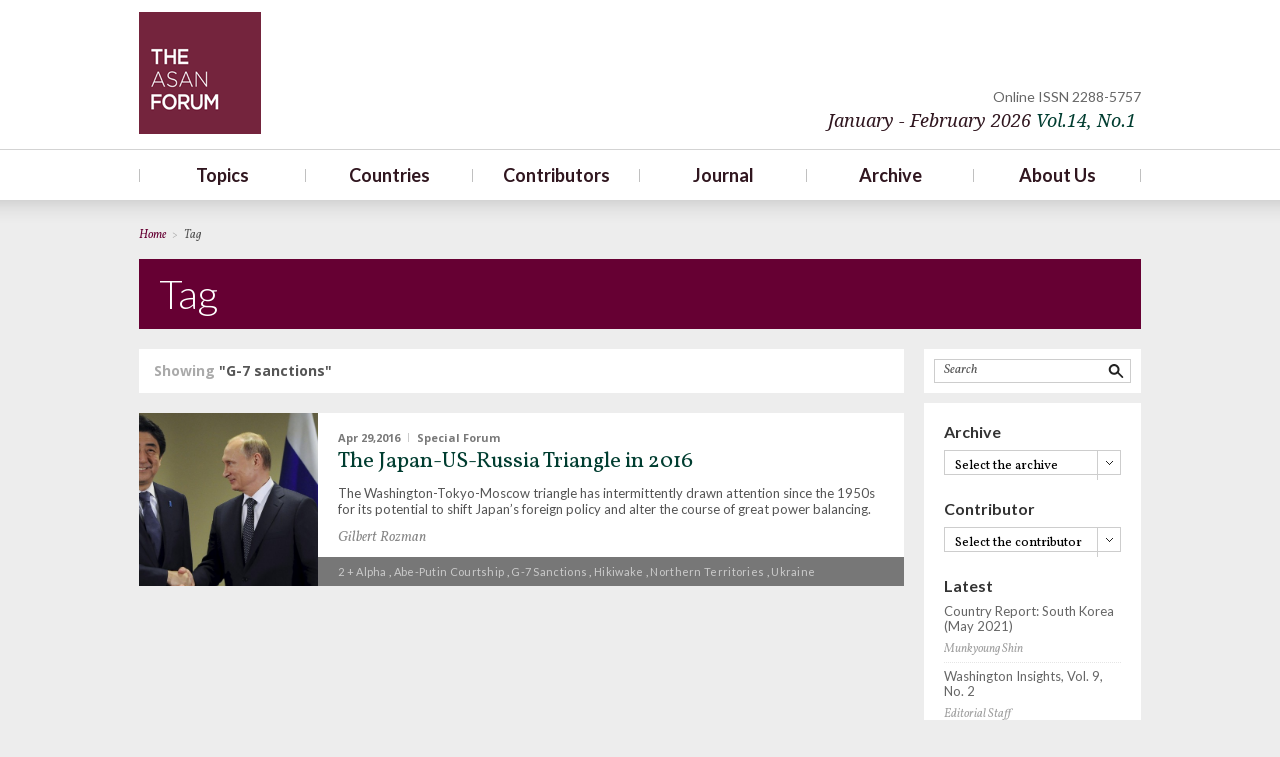

--- FILE ---
content_type: text/html; charset=UTF-8
request_url: http://old.theasanforum.org/tag/g-7-sanctions/
body_size: 51719
content:
<!DOCTYPE html>
<html lang="en-US" xmlns:fb="http://ogp.me/ns/fb#" xmlns:addthis="http://www.addthis.com/help/api-spec" >
<head>
<meta http-equiv="X-UA-Compatible" content="IE=Edge">
<meta charset="UTF-8" />
<meta name="google-site-verification" content="34ZoqE4XqpKNPwbtvzSz9pV_5GYyPE2nsByrQ6Q_aRQ" />
<meta name="naver-site-verification" content="fe5c36607800f1ac269f3b86e6749be8d2e139a5"/>
<meta name="viewport" content="width=device-width, initial-scale=1, maximum-scale=1">
<title>G-7 Sanctions | The Asan Forum</title>
<link rel="profile" href="http://gmpg.org/xfn/11" />
<link rel="pingback" href="http://old.theasanforum.org/xmlrpc.php" />
<link rel="apple-touch-icon" href="/images/apple-touch-icon.png" />
<link rel="shortcut icon" href="http://old.theasanforum.org/wp-content/themes/asan/images/favicon.ico" type="image/x-ico"/>
<!--[if lt IE 9]>
<script src="http://old.theasanforum.org/wp-content/themes/asan/js/html5.js" type="text/javascript"></script>
<![endif]-->
<script src="http://code.jquery.com/jquery-latest.min.js" type="text/javascript"></script>
<script src="http://old.theasanforum.org/wp-content/themes/asan/js/common.js" type="text/javascript"></script>
<link href="http://fonts.googleapis.com/css?family=Lato:300,400,700" rel="stylesheet" type="text/css">
<link href="http://fonts.googleapis.com/css?family=Vollkorn:400italic,400" rel="stylesheet" type="text/css">
<link href="http://fonts.googleapis.com/css?family=Open+Sans:300,400,600" rel="stylesheet" type="text/css">
<link href="http://fonts.googleapis.com/css?family=Droid+Serif:400italic,400" rel="stylesheet" type="text/css">

<!-- All in One SEO Pack 2.2.7.6.2 by Michael Torbert of Semper Fi Web Design[487,511] -->
<meta name="keywords"  content="2 + alpha,abe-putin courtship,g-7 sanctions,hikiwake,northern territories,ukraine" />

<link rel="canonical" href="http://old.theasanforum.org/tag/g-7-sanctions/" />
<!-- /all in one seo pack -->
<link rel="alternate" type="application/rss+xml" title=" &raquo; Feed" href="http://old.theasanforum.org/feed/" />
<link rel="alternate" type="application/rss+xml" title=" &raquo; Comments Feed" href="http://old.theasanforum.org/comments/feed/" />
<link rel="alternate" type="application/rss+xml" title=" &raquo; G-7 sanctions Tag Feed" href="http://old.theasanforum.org/tag/g-7-sanctions/feed/" />
		<script type="text/javascript">
			window._wpemojiSettings = {"baseUrl":"https:\/\/s.w.org\/images\/core\/emoji\/72x72\/","ext":".png","source":{"concatemoji":"http:\/\/old.theasanforum.org\/wp-includes\/js\/wp-emoji-release.min.js?ver=4.4.2"}};
			!function(a,b,c){function d(a){var c,d=b.createElement("canvas"),e=d.getContext&&d.getContext("2d"),f=String.fromCharCode;return e&&e.fillText?(e.textBaseline="top",e.font="600 32px Arial","flag"===a?(e.fillText(f(55356,56806,55356,56826),0,0),d.toDataURL().length>3e3):"diversity"===a?(e.fillText(f(55356,57221),0,0),c=e.getImageData(16,16,1,1).data.toString(),e.fillText(f(55356,57221,55356,57343),0,0),c!==e.getImageData(16,16,1,1).data.toString()):("simple"===a?e.fillText(f(55357,56835),0,0):e.fillText(f(55356,57135),0,0),0!==e.getImageData(16,16,1,1).data[0])):!1}function e(a){var c=b.createElement("script");c.src=a,c.type="text/javascript",b.getElementsByTagName("head")[0].appendChild(c)}var f,g;c.supports={simple:d("simple"),flag:d("flag"),unicode8:d("unicode8"),diversity:d("diversity")},c.DOMReady=!1,c.readyCallback=function(){c.DOMReady=!0},c.supports.simple&&c.supports.flag&&c.supports.unicode8&&c.supports.diversity||(g=function(){c.readyCallback()},b.addEventListener?(b.addEventListener("DOMContentLoaded",g,!1),a.addEventListener("load",g,!1)):(a.attachEvent("onload",g),b.attachEvent("onreadystatechange",function(){"complete"===b.readyState&&c.readyCallback()})),f=c.source||{},f.concatemoji?e(f.concatemoji):f.wpemoji&&f.twemoji&&(e(f.twemoji),e(f.wpemoji)))}(window,document,window._wpemojiSettings);
		</script>
		<style type="text/css">
img.wp-smiley,
img.emoji {
	display: inline !important;
	border: none !important;
	box-shadow: none !important;
	height: 1em !important;
	width: 1em !important;
	margin: 0 .07em !important;
	vertical-align: -0.1em !important;
	background: none !important;
	padding: 0 !important;
}
</style>
<link rel='stylesheet' id='validate-engine-css-css'  href='http://old.theasanforum.org/wp-content/plugins/wysija-newsletters/css/validationEngine.jquery.css?ver=2.5.9' type='text/css' media='all' />
<link rel='stylesheet' id='output-css'  href='http://old.theasanforum.org/wp-content/plugins/addthis/css/output.css?ver=4.4.2' type='text/css' media='all' />
<link rel='stylesheet' id='dashicons-css'  href='http://old.theasanforum.org/wp-includes/css/dashicons.min.css?ver=4.4.2' type='text/css' media='all' />
<link rel='stylesheet' id='post-views-counter-frontend-css'  href='http://old.theasanforum.org/wp-content/plugins/post-views-counter/css/frontend.css?ver=4.4.2' type='text/css' media='all' />
<link rel='stylesheet' id='tp_twitter_plugin_css-css'  href='http://old.theasanforum.org/wp-content/plugins/recent-tweets-widget/tp_twitter_plugin.css?ver=1.0' type='text/css' media='screen' />
<link rel='stylesheet' id='twentytwelve-fonts-css'  href='http://fonts.googleapis.com/css?family=Open+Sans:400italic,700italic,400,700&#038;subset=latin,latin-ext' type='text/css' media='all' />
<link rel='stylesheet' id='twentytwelve-style-css'  href='http://old.theasanforum.org/wp-content/themes/asan/style.css?ver=4.4.2' type='text/css' media='all' />
<!--[if lt IE 9]>
<link rel='stylesheet' id='twentytwelve-ie-css'  href='http://old.theasanforum.org/wp-content/themes/asan/css/ie.css?ver=20121010' type='text/css' media='all' />
<![endif]-->
<link rel='stylesheet' id='lightboxStyle-css'  href='http://old.theasanforum.org/wp-content/plugins/lightbox-plus/css/shadowed/colorbox.css?ver=2.0.2' type='text/css' media='screen' />
<link rel='stylesheet' id='colorbox-css'  href='http://old.theasanforum.org/wp-content/plugins/slideshow-gallery/css/colorbox.css?ver=1.3.19' type='text/css' media='all' />
<script type='text/javascript' src='http://old.theasanforum.org/wp-includes/js/jquery/jquery.js?ver=1.11.3'></script>
<script type='text/javascript' src='http://old.theasanforum.org/wp-includes/js/jquery/jquery-migrate.min.js?ver=1.2.1'></script>
<script type='text/javascript' src='http://old.theasanforum.org/wp-content/plugins/slideshow-gallery/js/gallery.js?ver=1.0'></script>
<script type='text/javascript' src='http://old.theasanforum.org/wp-content/plugins/slideshow-gallery/js/colorbox.js?ver=1.3.19'></script>
<script type='text/javascript' src='http://old.theasanforum.org/wp-content/plugins/google-analyticator/external-tracking.min.js?ver=6.4.9'></script>
<link rel='https://api.w.org/' href='http://old.theasanforum.org/wp-json/' />
<link rel="EditURI" type="application/rsd+xml" title="RSD" href="http://old.theasanforum.org/xmlrpc.php?rsd" />
<link rel="wlwmanifest" type="application/wlwmanifest+xml" href="http://old.theasanforum.org/wp-includes/wlwmanifest.xml" /> 
<meta name="generator" content="WordPress 4.4.2" />
<!-- Google Analytics Tracking by Google Analyticator 6.4.9: http://www.videousermanuals.com/google-analyticator/ -->
<script type="text/javascript">
    var analyticsFileTypes = [''];
    var analyticsSnippet = 'enabled';
    var analyticsEventTracking = 'enabled';
</script>
<script type="text/javascript">
	var _gaq = _gaq || [];
  
	_gaq.push(['_setAccount', 'UA-42562339-1']);
    _gaq.push(['_addDevId', 'i9k95']); // Google Analyticator App ID with Google
	_gaq.push(['_trackPageview']);

	(function() {
		var ga = document.createElement('script'); ga.type = 'text/javascript'; ga.async = true;
		                ga.src = ('https:' == document.location.protocol ? 'https://' : 'http://') + 'stats.g.doubleclick.net/dc.js';
                                var s = document.getElementsByTagName('script')[0]; s.parentNode.insertBefore(ga, s);
	})();
</script>
<!--[if (gt IE 8)|!(IE)]><!-->
<link rel="stylesheet" type="text/css" href="http://old.theasanforum.org/wp-content/themes/asan/style-rwd.css" />
<!--<![endif]-->
<link rel="stylesheet" type="text/css" href="http://old.theasanforum.org/wp-content/themes/asan/style-print.css" media="print" />
</head>
<body class="archive tag tag-g-7-sanctions tag-1308 custom-font-enabled chrome">
<div id="page" class="hfeed site">
	<header id="masthead" class="site-header" role="banner">
		<div class="header_wrap">
			<div class="header_top">
				<hgroup>
					<h1 class="site-title"><a href="http://old.theasanforum.org/" title="" rel="home">TheAsanForum</a></h1>
					<h2 class="site-description"></h2>
				</hgroup>
				<h3 class="header_issue">
				<span>Online ISSN 2288-5757</span>
									<a class="current-issue" data-onclick="javascript:return false;" href="/archives/January-February-2026/">January - February 2026 <span>Vol.14</span><span>, No.1</span></a>
				</h3>
				<div class="clear"></div>
			</div>
			<nav id="site-navigation" class="main-navigation" role="navigation">
				<h3 class="menu-toggle">Menu</h3>
				<a class="assistive-text" href="#content" title="Skip to content">Skip to content</a>
				<div class="menu-main-menu-container"><ul id="menu-main-menu" class="nav-menu"><li id="menu-item-466" class="menu-item menu-item-type-custom menu-item-object-custom menu-item-has-children menu-item-466"><a href="http://old.theasanforum.org/topics/national-security/">Topics</a>
<ul class="sub-menu">
	<li id="menu-item-430" class="menu-item menu-item-type-post_type menu-item-object-page menu-item-430"><a href="http://old.theasanforum.org/topics/national-security/">National Security</a></li>
	<li id="menu-item-514" class="menu-item menu-item-type-post_type menu-item-object-page menu-item-514"><a href="http://old.theasanforum.org/topics/human-security/">Human Security</a></li>
	<li id="menu-item-432" class="menu-item menu-item-type-post_type menu-item-object-page menu-item-432"><a href="http://old.theasanforum.org/topics/regionalism/">Regionalism</a></li>
	<li id="menu-item-433" class="menu-item menu-item-type-post_type menu-item-object-page menu-item-433"><a href="http://old.theasanforum.org/topics/international-relations-theory/">International Relations Theory</a></li>
	<li id="menu-item-437" class="menu-item menu-item-type-post_type menu-item-object-page menu-item-437"><a href="http://old.theasanforum.org/topics/national-identity/">National Identity</a></li>
	<li id="menu-item-1416" class="menu-item menu-item-type-post_type menu-item-object-page menu-item-1416"><a href="http://old.theasanforum.org/topics/economic-relations/">Economic Relations</a></li>
	<li id="menu-item-436" class="menu-item menu-item-type-post_type menu-item-object-page menu-item-436"><a href="http://old.theasanforum.org/topics/others/">Others</a></li>
</ul>
</li>
<li id="menu-item-467" class="menu-item menu-item-type-custom menu-item-object-custom menu-item-has-children menu-item-467"><a href="http://old.theasanforum.org/countries/south-korea/">Countries</a>
<ul class="sub-menu">
	<li id="menu-item-378" class="menu-item menu-item-type-post_type menu-item-object-page menu-item-378"><a href="http://old.theasanforum.org/countries/south-korea/">South Korea</a></li>
	<li id="menu-item-375" class="menu-item menu-item-type-post_type menu-item-object-page menu-item-375"><a href="http://old.theasanforum.org/countries/north-korea/">North Korea</a></li>
	<li id="menu-item-463" class="menu-item menu-item-type-post_type menu-item-object-page menu-item-463"><a href="http://old.theasanforum.org/countries/usa/">USA</a></li>
	<li id="menu-item-373" class="menu-item menu-item-type-post_type menu-item-object-page menu-item-373"><a href="http://old.theasanforum.org/countries/china/">China</a></li>
	<li id="menu-item-374" class="menu-item menu-item-type-post_type menu-item-object-page menu-item-374"><a href="http://old.theasanforum.org/countries/japan/">Japan</a></li>
	<li id="menu-item-377" class="menu-item menu-item-type-post_type menu-item-object-page menu-item-377"><a href="http://old.theasanforum.org/countries/russia/">Russia</a></li>
	<li id="menu-item-376" class="menu-item menu-item-type-post_type menu-item-object-page menu-item-376"><a href="http://old.theasanforum.org/countries/others/">Others</a></li>
</ul>
</li>
<li id="menu-item-112" class="menu-item menu-item-type-post_type menu-item-object-page menu-item-112"><a href="http://old.theasanforum.org/contributors/">Contributors</a></li>
<li id="menu-item-120" class="menu-item menu-item-type-taxonomy menu-item-object-category menu-item-has-children menu-item-120"><a href="http://old.theasanforum.org/category/special-forum/">Journal</a>
<ul class="sub-menu">
	<li id="menu-item-118" class="menu-item menu-item-type-taxonomy menu-item-object-category menu-item-118"><a href="http://old.theasanforum.org/category/special-forum/">Special Forum</a></li>
	<li id="menu-item-115" class="menu-item menu-item-type-taxonomy menu-item-object-category menu-item-115"><a href="http://old.theasanforum.org/category/open-forum/">Open Forum</a></li>
	<li id="menu-item-117" class="menu-item menu-item-type-taxonomy menu-item-object-category menu-item-117"><a href="http://old.theasanforum.org/category/national-commentaries/">National Commentaries</a></li>
	<li id="menu-item-5327" class="menu-item menu-item-type-taxonomy menu-item-object-category menu-item-5327"><a href="http://old.theasanforum.org/category/alternative-scenarios/">Alternative Scenarios</a></li>
	<li id="menu-item-113" class="menu-item menu-item-type-taxonomy menu-item-object-category menu-item-113"><a href="http://old.theasanforum.org/category/country-reports/">Country Reports</a></li>
</ul>
</li>
<li id="menu-item-3680" class="menu-item menu-item-type-custom menu-item-object-custom menu-item-3680"><a href="http://old.theasanforum.org/archives/">Archive</a></li>
<li id="menu-item-107" class="menu-item menu-item-type-post_type menu-item-object-page menu-item-has-children menu-item-107"><a href="http://old.theasanforum.org/about-us/mission-statement/">About Us</a>
<ul class="sub-menu">
	<li id="menu-item-111" class="menu-item menu-item-type-post_type menu-item-object-page menu-item-111"><a href="http://old.theasanforum.org/about-us/mission-statement/">Mission Statement</a></li>
	<li id="menu-item-109" class="menu-item menu-item-type-post_type menu-item-object-page menu-item-109"><a href="http://old.theasanforum.org/about-us/editorial-board/">Editorial Board</a></li>
	<li id="menu-item-110" class="menu-item menu-item-type-post_type menu-item-object-page menu-item-110"><a href="http://old.theasanforum.org/about-us/staff/">Staff</a></li>
	<li id="menu-item-1980" class="menu-item menu-item-type-post_type menu-item-object-page menu-item-1980"><a href="http://old.theasanforum.org/about-us/contact-us/">Contact Us</a></li>
	<li id="menu-item-3302" class="menu-item menu-item-type-post_type menu-item-object-page menu-item-3302"><a href="http://old.theasanforum.org/about-us/newsletter/">Newsletter</a></li>
</ul>
</li>
</ul></div>			</nav><!-- #site-navigation -->

				</div>
</header><!-- #masthead -->
<div id="main" class="wrapper">
		<div class="page_header">
			<div class="breadcrumb">
				<strong>Home</strong>
				<span class="vr">></span>
				<strong class="current">Tag</stronga>
			</div>
			<h2 class="page_tit">Tag</h2>
		</div><!--/.page_header e-->
		<section id="primary" class="site-content">
		
			<div class="top_sec">
				Showing <strong> "G-7 sanctions"</strong>
			</div>
		
			<div id="content" role="main">

						

			
								<!--article **********************************************
					����� ���� ��쿡 article�� class 'no-thumb' �־��ּ���.-->
					<article>
						<!--.post_thumb
						����� ������ 460 * 511-->
												<a class="post_thumb" href="#">
							<img src="http://old.theasanforum.org/wp-content/uploads/2016/04/1604-14-RTX1SY68-460x511.jpg" alt="" />
						</a>
												<div class="right_sec">
							<div class="post_con">
								<div class="post_info">
									<span class="post_date">Apr 29,2016</span>
									<span class="vr"></span>
									<a class="post_cat" href="/category/">Special Forum</a>
								</div>
								<h4 class="post_tit"><a href="http://old.theasanforum.org/the-japan-us-russia-triangle-in-2016/">The Japan-US-Russia Triangle in 2016</a></h4>
								<p class="post_dsc"><a href="http://old.theasanforum.org/the-japan-us-russia-triangle-in-2016/">The Washington-Tokyo-Moscow triangle has intermittently drawn attention since the 1950s for its potential to shift Japan&rsquo;s foreign policy and alter the course of great power balancing. Until the late 1970s, Tokyo&rsquo;s soft stance—a territorial deal in return for an autonomous foreign policy or an energy program boosting the Russian economy—was of prime concern, although it [&hellip;]</a></p>
								<a class="post_author" href="/author?user_id=54">Gilbert Rozman</a>
								
															</div>
							<div class="post_tag">
																		<a href="/tag/2-alpha">2 + alpha</a>
																			, <a href="/tag/abe-putin-courtship">Abe-Putin courtship</a>
																			, <a href="/tag/g-7-sanctions">G-7 sanctions</a>
																			, <a href="/tag/hikiwake">Hikiwake</a>
																			, <a href="/tag/northern-territories">Northern Territories</a>
																			, <a href="/tag/ukraine">Ukraine</a>
																</div>
						</div>
						<div class="clear"></div>
					</article>
								
						            <!-- Pagination
	            ================================================== -->
	            <div class="paging">
	                	            </div> <!-- End pagination -->



			
			

					
				</div><!-- #content -->
			</section><!-- #primary -->



		<!--.aside s-->
		
			<div class="aside col">
			
				<!--.srch_box s-->
				<div class="srch_box">
					<form role="search" method="get" id="searchform" action="http://theasanforum.org/">
						<div>
							<label class="screen-reader-text" for="s">Search for:</label>
							<input type="text" name="s" id="s" value="Search" onFocus='Change(this,0)' onBlur='Change(this,1)' />
							<input type="submit" id="searchsubmit" value="Search" />
							<div class="clear"></div>
						</div>
					</form>
				</div><!--/.srch_box e-->
				
				<!--.custom_box s
				���� : 
				-->

				<div class="custom_box">
				

				<!--#secondary s
				������ ������ �������� ����ڰ� ������ �� �ֵ���
				<div id="secondary" class="widget-area" role="complementary">-->
							<div class="box s_selectbox">
			<h4 class="side_tit">Archive</h4>
			<div class="selectbox">
				<button type="button"><span>Select the archive</span></button>
				<ul>
					<li><a href="/archives/">All</a></li>
								<li><a href="http://old.theasanforum.org/archives/november-december-2020/">November – December, 2020</a></li>
								<li><a href="http://old.theasanforum.org/archives/september-october-2020/">September – October, 2020</a></li>
								<li><a href="http://old.theasanforum.org/archives/july-august-2020/">July – August, 2020</a></li>
								<li><a href="http://old.theasanforum.org/archives/may-june-2020/">May – June, 2020</a></li>
								<li><a href="http://old.theasanforum.org/archives/march-april-2020/">March – April, 2020</a></li>
								<li><a href="http://old.theasanforum.org/archives/10141/">January – February, 2020</a></li>
								<li><a href="http://old.theasanforum.org/archives/november-december-2019/">November – December, 2019</a></li>
								<li><a href="http://old.theasanforum.org/archives/september-october-2019/">September – October, 2019</a></li>
								<li><a href="http://old.theasanforum.org/archives/july-august-2019/">July – August, 2019</a></li>
								<li><a href="http://old.theasanforum.org/archives/may-june-2019/">May – June, 2019</a></li>
								<li><a href="http://old.theasanforum.org/archives/march-april-2019/">March – April, 2019</a></li>
								<li><a href="http://old.theasanforum.org/archives/january-february-2019/">January – February, 2019</a></li>
								<li><a href="http://old.theasanforum.org/archives/november-december-2018/">November – December, 2018</a></li>
								<li><a href="http://old.theasanforum.org/archives/september-october-2018/">September – October, 2018</a></li>
								<li><a href="http://old.theasanforum.org/archives/july-august-2018/">July – August, 2018</a></li>
								<li><a href="http://old.theasanforum.org/archives/may-june-2018/">May &#8211; June, 2018</a></li>
								<li><a href="http://old.theasanforum.org/archives/march-april-2018/">March &#8211; April, 2018</a></li>
								<li><a href="http://old.theasanforum.org/archives/january-february-2018/">January – February, 2018</a></li>
								<li><a href="http://old.theasanforum.org/archives/november-december-2017/">November – December, 2017</a></li>
								<li><a href="http://old.theasanforum.org/archives/september-october-2017/">September – October, 2017</a></li>
								<li><a href="http://old.theasanforum.org/archives/july-august-2017/">July – August, 2017</a></li>
								<li><a href="http://old.theasanforum.org/archives/may-june-2017/">May &#8211; June, 2017</a></li>
								<li><a href="http://old.theasanforum.org/archives/march-april-2017/">March &#8211; April, 2017</a></li>
								<li><a href="http://old.theasanforum.org/archives/january-february-2017/">January – February, 2017</a></li>
								<li><a href="http://old.theasanforum.org/archives/november-december-2016/">November &#8211; December, 2016</a></li>
								<li><a href="http://old.theasanforum.org/archives/september-october-2016/">September – October, 2016</a></li>
								<li><a href="http://old.theasanforum.org/archives/july-august-2016/">July – August, 2016</a></li>
								<li><a href="http://old.theasanforum.org/archives/may-june-2016/">May &#8211; June, 2016</a></li>
								<li><a href="http://old.theasanforum.org/archives/march-april-2016/">March-April, 2016</a></li>
								<li><a href="http://old.theasanforum.org/archives/january-february-2016/">January &#8211; February, 2016</a></li>
								<li><a href="http://old.theasanforum.org/archives/november-december-2015/">November &#8211; December, 2015</a></li>
								<li><a href="http://old.theasanforum.org/archives/september-october-2015-2/">September &#8211; October, 2015</a></li>
								<li><a href="http://old.theasanforum.org/archives/july-august-2015/">July &#8211; August, 2015</a></li>
								<li><a href="http://old.theasanforum.org/archives/may-june-2015/">May &#8211; June, 2015</a></li>
								<li><a href="http://old.theasanforum.org/archives/march-april-2015/">March &#8211; April, 2015</a></li>
								<li><a href="http://old.theasanforum.org/archives/january-february-2015/">January &#8211; February, 2015</a></li>
								<li><a href="http://old.theasanforum.org/archives/november-december-2014/">November &#8211; December, 2014</a></li>
								<li><a href="http://old.theasanforum.org/archives/september-october-2014/">September &#8211; October, 2014</a></li>
								<li><a href="http://old.theasanforum.org/archives/july-august-2014/">July &#8211; August, 2014</a></li>
								<li><a href="http://old.theasanforum.org/archives/may-june-2014/">May – June, 2014</a></li>
								<li><a href="http://old.theasanforum.org/archives/march-april-2014/">March &#8211; April, 2014</a></li>
								<li><a href="http://old.theasanforum.org/archives/january-february-2014-vol-2-no-1/">January &#8211; February, 2014</a></li>
								<li><a href="http://old.theasanforum.org/archives/november-december-2013/">November &#8211; December, 2013</a></li>
								<li><a href="http://old.theasanforum.org/archives/september-october-2013/">September-October, 2013</a></li>
								<li><a href="http://old.theasanforum.org/archives/jul-aug-2013/">July-August, 2013</a></li>
				
				</ul>
			</div>
		</div><!--/.box_s-archive e-->
		<!--Contributor-->
		<div class="box s_selectbox">
			<h4 class="side_tit">Contributor</h4>
			<div class="selectbox" style="z-index:9">
				<button type="button"><span>Select the contributor</span></button>
				<ul style="">
					<li><a href="/author/?user_id=9192281">Adam P. Liff</a></li>
					<li><a href="/author/?user_id=166">Admiral Dennis Blair</a></li>
					<li><a href="/author/?user_id=9192376">Akimoto Satohiro</a></li>
					<li><a href="/author/?user_id=185">Alexander Gabuev</a></li>
					<li><a href="/author/?user_id=194">Alexander Korolev</a></li>
					<li><a href="/author/?user_id=73">Alexander Lukin</a></li>
					<li><a href="/author/?user_id=214">Alexandre Y. Mansourov</a></li>
					<li><a href="/author/?user_id=9192265">Alexis Dudden</a></li>
					<li><a href="/author/?user_id=9192334">Alice Ekman</a></li>
					<li><a href="/author/?user_id=232">Alison Kaufman</a></li>
					<li><a href="/author/?user_id=9192419">Amanda Trea Phua</a></li>
					<li><a href="/author/?user_id=206">Amitav Acharya</a></li>
					<li><a href="/author/?user_id=119">Amy King</a></li>
					<li><a href="/author/?user_id=122">Andrew Erickson</a></li>
					<li><a href="/author/?user_id=89">Andrew Kuchins</a></li>
					<li><a href="/author/?user_id=191">Andrew O’Neil</a></li>
					<li><a href="/author/?user_id=9192305">Anna Kireeva</a></li>
					<li><a href="/author/?user_id=9192353">Anne-Marie Brady</a></li>
					<li><a href="/author/?user_id=9192375">Annie Kowalewski</a></li>
					<li><a href="/author/?user_id=9192192">Artyom Lukin</a></li>
					<li><a href="/author/?user_id=9192329">Asano Ryo*</a></li>
					<li><a href="/author/?user_id=120">Audrye Wong</a></li>
					<li><a href="/author/?user_id=9192368">Aurel Croissant</a></li>
					<li><a href="/author/?user_id=9192347">Austin Long</a></li>
					<li><a href="/author/?user_id=9192302">Balbina Y. Hwang</a></li>
					<li><a href="/author/?user_id=9192425">Benjamin Herscovitch</a></li>
					<li><a href="/author/?user_id=9192387">Benjamin L. Self</a></li>
					<li><a href="/author/?user_id=79">Bong Youngshik*</a></li>
					<li><a href="/author/?user_id=177">Brad Glosserman</a></li>
					<li><a href="/author/?user_id=9192255">Brantly Womack</a></li>
					<li><a href="/author/?user_id=9192205">Brendon Taylor</a></li>
					<li><a href="/author/?user_id=9192256">Brian G. Carlson</a></li>
					<li><a href="/author/?user_id=9192400">Brian Kim</a></li>
					<li><a href="/author/?user_id=213">Bruce Klingner</a></li>
					<li><a href="/author/?user_id=229">Catherine Jones</a></li>
					<li><a href="/author/?user_id=95">Céline Pajon</a></li>
					<li><a href="/author/?user_id=9192352">Charles Burton</a></li>
					<li><a href="/author/?user_id=72">Cheng Xiaohe*</a></li>
					<li><a href="/author/?user_id=9192381">Chiew-Ping Hoo</a></li>
					<li><a href="/author/?user_id=14">Choi Kang*</a></li>
					<li><a href="/author/?user_id=199">Choi YJ*</a></li>
					<li><a href="/author/?user_id=9192306">Chris Miller</a></li>
					<li><a href="/author/?user_id=9192299">Christopher Clary</a></li>
					<li><a href="/author/?user_id=163">Christopher R. Hughes</a></li>
					<li><a href="/author/?user_id=9192262">CHU Shulong</a></li>
					<li><a href="/author/?user_id=75">Chun Chaesung*</a></li>
					<li><a href="/author/?user_id=114">Chun Yungwoo*</a></li>
					<li><a href="/author/?user_id=150">Chung Jae Ho*</a></li>
					<li><a href="/author/?user_id=9192360">Claude Barfield</a></li>
					<li><a href="/author/?user_id=9192394">Constantino Xavier</a></li>
					<li><a href="/author/?user_id=9192331">D.V. Suslov</a></li>
					<li><a href="/author/?user_id=9192420">Dana Rice</a></li>
					<li><a href="/author/?user_id=9192339">Daniel Kliman</a></li>
					<li><a href="/author/?user_id=94">Daniel Twining</a></li>
					<li><a href="/author/?user_id=9192272">Danielle F. S. Cohen (assisted by Dong Jiaxin)</a></li>
					<li><a href="/author/?user_id=9192357">Darcie Draudt</a></li>
					<li><a href="/author/?user_id=9192286">Darren J. Lim</a></li>
					<li><a href="/author/?user_id=221">David Arase</a></li>
					<li><a href="/author/?user_id=112">David Asher</a></li>
					<li><a href="/author/?user_id=133">David Shambaugh</a></li>
					<li><a href="/author/?user_id=218">David Steinberg</a></li>
					<li><a href="/author/?user_id=9192396">David Zweig</a></li>
					<li><a href="/author/?user_id=105">Deepa M. Ollapally</a></li>
					<li><a href="/author/?user_id=9192328">Dmitri Trenin</a></li>
					<li><a href="/author/?user_id=9192263">Dmitry Streltsov</a></li>
					<li><a href="/author/?user_id=9192196">Do Thanh Hai*</a></li>
					<li><a href="/author/?user_id=9192273">Donald K. Emmerson</a></li>
					<li><a href="/author/?user_id=9192423">Dong Xiangrong</a></li>
					<li><a href="/author/?user_id=62">Editorial Staff</a></li>
					<li><a href="/author/?user_id=9192322">Emily de la Bruyere</a></li>
					<li><a href="/author/?user_id=9192348">Eric Heginbotham</a></li>
					<li><a href="/author/?user_id=76">Eric Li</a></li>
					<li><a href="/author/?user_id=9192372">Erik Mobrand</a></li>
					<li><a href="/author/?user_id=9192269">Eun A Jo</a></li>
					<li><a href="/author/?user_id=65">Evelyn Goh</a></li>
					<li><a href="/author/?user_id=233">Ezra Vogel</a></li>
					<li><a href="/author/?user_id=156">Felix K. Chang</a></li>
					<li><a href="/author/?user_id=9192416">Feng Shaolei</a></li>
					<li><a href="/author/?user_id=145">Feng Yujun*</a></li>
					<li><a href="/author/?user_id=155">François Godement</a></li>
					<li><a href="/author/?user_id=9192274">Frank Jannuzi</a></li>
					<li><a href="/author/?user_id=121">Fujiwara Kiichi*</a></li>
					<li><a href="/author/?user_id=113">Gary Samore</a></li>
					<li><a href="/author/?user_id=9192284">Gaye Christoffersen</a></li>
					<li><a href="/author/?user_id=9192301">General (Ret.) Walter L. Sharp</a></li>
					<li><a href="/author/?user_id=9192379">Georgy Toloraya</a></li>
					<li><a href="/author/?user_id=54">Gilbert Rozman</a></li>
					<li><a href="/author/?user_id=178">Glen S. Fukushima</a></li>
					<li><a href="/author/?user_id=9192239">Go Myong-hyun*</a></li>
					<li><a href="/author/?user_id=192">Gregory Shtraks</a></li>
					<li><a href="/author/?user_id=9192303">Guan Guihai</a></li>
					<li><a href="/author/?user_id=17">Hahm Chaibong*</a></li>
					<li><a href="/author/?user_id=9192378">Hakamada Shigeki</a></li>
					<li><a href="/author/?user_id=142">Han Minjeong*</a></li>
					<li><a href="/author/?user_id=140">Han Sukhee*</a></li>
					<li><a href="/author/?user_id=97">Han Sung-Joo*</a></li>
					<li><a href="/author/?user_id=9192275">Hanns W. Maull</a></li>
					<li><a href="/author/?user_id=9192397">Harry Harding</a></li>
					<li><a href="/author/?user_id=172">Hasan H. Karrar</a></li>
					<li><a href="/author/?user_id=198">Hong Kyudok*</a></li>
					<li><a href="/author/?user_id=9192411">Hong Sang Hwa</a></li>
					<li><a href="/author/?user_id=9192311">Hong Yi Kyung</a></li>
					<li><a href="/author/?user_id=147">Hosoya Yuichi*</a></li>
					<li><a href="/author/?user_id=93">Huang Jing*</a></li>
					<li><a href="/author/?user_id=9192361">Huong Le Thu</a></li>
					<li><a href="/author/?user_id=88">Hyodo Shinji*</a></li>
					<li><a href="/author/?user_id=167">Hyun Daesong*</a></li>
					<li><a href="/author/?user_id=9192377">Ian Hall</a></li>
					<li><a href="/author/?user_id=210">Ian Storey</a></li>
					<li><a href="/author/?user_id=9192289">Ithrana Lawrence</a></li>
					<li><a href="/author/?user_id=9192224">Ivan Zuenko</a></li>
					<li><a href="/author/?user_id=110">J. Berkshire Miller</a></li>
					<li><a href="/author/?user_id=85">Jacques deLisle</a></li>
					<li><a href="/author/?user_id=9192403">Jagannath Panda</a></li>
					<li><a href="/author/?user_id=9192252">James Clay Moltz</a></li>
					<li><a href="/author/?user_id=9192300">James D.J. Brown</a></li>
					<li><a href="/author/?user_id=179">James Przystup</a></li>
					<li><a href="/author/?user_id=9192245">James Walsh</a></li>
					<li><a href="/author/?user_id=9192380">Jeff Schubert</a></li>
					<li><a href="/author/?user_id=143">Jeffrey Mankoff</a></li>
					<li><a href="/author/?user_id=9192211">Jeffrey Reeves</a></li>
					<li><a href="/author/?user_id=9192343">Jennifer Lind</a></li>
					<li><a href="/author/?user_id=9192409">Jiang Tianjiao</a></li>
					<li><a href="/author/?user_id=9192260">Jin Linbo</a></li>
					<li><a href="/author/?user_id=9192399">Jina Kim</a></li>
					<li><a href="/author/?user_id=134">Jochen Prantl</a></li>
					<li><a href="/author/?user_id=202">Joel Wuthnow</a></li>
					<li><a href="/author/?user_id=137">John Fitzgerald</a></li>
					<li><a href="/author/?user_id=9192356">John Garnaut</a></li>
					<li><a href="/author/?user_id=153">John L. Thornton</a></li>
					<li><a href="/author/?user_id=9192250">John Nilsson-Wright</a></li>
					<li><a href="/author/?user_id=170">John W. Garver</a></li>
					<li><a href="/author/?user_id=152">Jonathan D. Pollack</a></li>
					<li><a href="/author/?user_id=9192383">Jonathan T. Chow</a></li>
					<li><a href="/author/?user_id=9192333">Joon-hyung Kim</a></li>
					<li><a href="/author/?user_id=9192314">Joshua P. Meltzer</a></li>
					<li><a href="/author/?user_id=9192405">Jude Blanchette</a></li>
					<li><a href="/author/?user_id=228">June Park</a></li>
					<li><a href="/author/?user_id=9192290">June Teufel Dreyer</a></li>
					<li><a href="/author/?user_id=9192207">Jürgen Haacke</a></li>
					<li><a href="/author/?user_id=9192366">Kathryn Botto</a></li>
					<li><a href="/author/?user_id=9192398">Katie Stallard-Blanchette</a></li>
					<li><a href="/author/?user_id=9192391">Kawashima Shin*</a></li>
					<li><a href="/author/?user_id=16">Kazuhiko Togo</a></li>
					<li><a href="/author/?user_id=9192413">Kendall-Taylor Andrea</a></li>
					<li><a href="/author/?user_id=9192236">Kerry Brown</a></li>
					<li><a href="/author/?user_id=9192382">Ketian Zhang</a></li>
					<li><a href="/author/?user_id=96">Kim Hankwon*</a></li>
					<li><a href="/author/?user_id=9192325">Kim Jaechun*</a></li>
					<li><a href="/author/?user_id=99">Kim Jiyoon*</a></li>
					<li><a href="/author/?user_id=87">Kim Jiyoung*</a></li>
					<li><a href="/author/?user_id=9192365">Kim Kimberly</a></li>
					<li><a href="/author/?user_id=9192410">Kim Seonkyung</a></li>
					<li><a href="/author/?user_id=9192363">Kim Sung-han*</a></li>
					<li><a href="/author/?user_id=184">Kim Taehwan*</a></li>
					<li><a href="/author/?user_id=151">Kimura Kan*</a></li>
					<li><a href="/author/?user_id=9192264">Kirk W. Larsen</a></li>
					<li><a href="/author/?user_id=9192318">Koizumi Yu</a></li>
					<li><a href="/author/?user_id=63">Koo Bon-hak*</a></li>
					<li><a href="/author/?user_id=9192412">Kristine Lee</a></li>
					<li><a href="/author/?user_id=159">Kuik Cheng-Chwee*</a></li>
					<li><a href="/author/?user_id=9192395">Kurata Toru*</a></li>
					<li><a href="/author/?user_id=224">Kuroyanagi Yoneji*</a></li>
					<li><a href="/author/?user_id=196">Larry A. Niksch</a></li>
					<li><a href="/author/?user_id=9192355">Laura Rosenberger</a></li>
					<li><a href="/author/?user_id=74">Lee Chung Min*</a></li>
					<li><a href="/author/?user_id=9192346">Lee Jang-wook*</a></li>
					<li><a href="/author/?user_id=9192324">Lee Myon-woo</a></li>
					<li><a href="/author/?user_id=171">Lee Sang-Hyun*</a></li>
					<li><a href="/author/?user_id=9192316">Lee Seong-hyon</a></li>
					<li><a href="/author/?user_id=236">Lee Shin-wha*</a></li>
					<li><a href="/author/?user_id=103">Leif-Eric Easley</a></li>
					<li><a href="/author/?user_id=90">Li Jingjie*</a></li>
					<li><a href="/author/?user_id=128">Li Xiaoyue*</a></li>
					<li><a href="/author/?user_id=106">Linda Jakobson</a></li>
					<li><a href="/author/?user_id=160">Liow Joseph Chinyong*</a></li>
					<li><a href="/author/?user_id=9192340">Lisa Collins</a></li>
					<li><a href="/author/?user_id=9192367">Louis Goodman</a></li>
					<li><a href="/author/?user_id=9192364">Lowell Dittmer</a></li>
					<li><a href="/author/?user_id=27">M.J. Chung</a></li>
					<li><a href="/author/?user_id=222">Malcolm Cook</a></li>
					<li><a href="/author/?user_id=235">Manish Tewari</a></li>
					<li><a href="/author/?user_id=9192338">Manpreet S. Anand</a></li>
					<li><a href="/author/?user_id=9192393">Marcin Kaczmarski</a></li>
					<li><a href="/author/?user_id=135">Maria Repnikova</a></li>
					<li><a href="/author/?user_id=161">Mark Manyin</a></li>
					<li><a href="/author/?user_id=193">Mark Minton</a></li>
					<li><a href="/author/?user_id=9192307">Mark Tokola</a></li>
					<li><a href="/author/?user_id=165">Marlen Belgibayev</a></li>
					<li><a href="/author/?user_id=104">Marlene Laruelle</a></li>
					<li><a href="/author/?user_id=9192202">Matsuda Takuya*</a></li>
					<li><a href="/author/?user_id=9192388">Mendee Jargalsaikhan</a></li>
					<li><a href="/author/?user_id=9192195">Michael Auslin</a></li>
					<li><a href="/author/?user_id=190">Michael Clarke</a></li>
					<li><a href="/author/?user_id=56">Michael J. Green</a></li>
					<li><a href="/author/?user_id=9192295">Michael J. Mazarr</a></li>
					<li><a href="/author/?user_id=9192406">Michael Kugelman</a></li>
					<li><a href="/author/?user_id=9192235">Michael Reiterer</a></li>
					<li><a href="/author/?user_id=21">Michishita Narushige*</a></li>
					<li><a href="/author/?user_id=9192238">Michito Tsuruoka</a></li>
					<li><a href="/author/?user_id=9192285">Mikhail Alexseev</a></li>
					<li><a href="/author/?user_id=164">Min Ye</a></li>
					<li><a href="/author/?user_id=136">Ming Wan</a></li>
					<li><a href="/author/?user_id=9192308">Minxin Pei</a></li>
					<li><a href="/author/?user_id=9192370">Miyagi Taizo</a></li>
					<li><a href="/author/?user_id=9192429">Munkyoung Shin</a></li>
					<li><a href="/author/?user_id=173">Muthiah Alagappa</a></li>
					<li><a href="/author/?user_id=9192312">Nadège Rolland</a></li>
					<li><a href="/author/?user_id=9192220">Nagao Satoru*</a></li>
					<li><a href="/author/?user_id=168">Nakanishi Hiroshi*</a></li>
					<li><a href="/author/?user_id=176">Nakano Koichi*</a></li>
					<li><a href="/author/?user_id=9192276">Natalie Sambhi</a></li>
					<li><a href="/author/?user_id=9192271">Nele Noesselt</a></li>
					<li><a href="/author/?user_id=9192288">Ngo Di Lan</a></li>
					<li><a href="/author/?user_id=9192341">Oh Joon*</a></li>
					<li><a href="/author/?user_id=9192208">Olga Puzanova</a></li>
					<li><a href="/author/?user_id=9192427">Olivia Cheung</a></li>
					<li><a href="/author/?user_id=9192323">Omae Hitoshi*</a></li>
					<li><a href="/author/?user_id=9192330">P.A. Minakir</a></li>
					<li><a href="/author/?user_id=108">Park Cheol Hee*</a></li>
					<li><a href="/author/?user_id=9192358">Patricia M. Kim</a></li>
					<li><a href="/author/?user_id=9192350">Paul Heer</a></li>
					<li><a href="/author/?user_id=139">Paul Schwartz</a></li>
					<li><a href="/author/?user_id=9192354">Peter Mattis</a></li>
					<li><a href="/author/?user_id=57">Peter van der Hoest</a></li>
					<li><a href="/author/?user_id=9192278">Peter van der Hoest</a></li>
					<li><a href="/author/?user_id=9192268">Prashanth Parameswaran</a></li>
					<li><a href="/author/?user_id=9192386">Ra Mason</a></li>
					<li><a href="/author/?user_id=9192414">Rachel Minyoung Lee</a></li>
					<li><a href="/author/?user_id=162">Rahul Mishra</a></li>
					<li><a href="/author/?user_id=9192385">Ralf Emmers</a></li>
					<li><a href="/author/?user_id=197">Randall Schriver</a></li>
					<li><a href="/author/?user_id=69">Ren Xiao*</a></li>
					<li><a href="/author/?user_id=23">Rex Li</a></li>
					<li><a href="/author/?user_id=9192349">Richard Samuels</a></li>
					<li><a href="/author/?user_id=78">Richard Weitz</a></li>
					<li><a href="/author/?user_id=9192209">Ristian Atriandi Supriyanto</a></li>
					<li><a href="/author/?user_id=80">Robert J. Einhorn</a></li>
					<li><a href="/author/?user_id=9192342">Robert Kelly</a></li>
					<li><a href="/author/?user_id=68">Robert L. Gallucci</a></li>
					<li><a href="/author/?user_id=109">Robert Sutter</a></li>
					<li><a href="/author/?user_id=208">Rory Medcalf</a></li>
					<li><a href="/author/?user_id=9192335">Ryan Hass</a></li>
					<li><a href="/author/?user_id=9192417">Sanghwa Hong</a></li>
					<li><a href="/author/?user_id=209">Satu Limaye</a></li>
					<li><a href="/author/?user_id=212">Scott Bentley</a></li>
					<li><a href="/author/?user_id=9192292">Scott Snyder</a></li>
					<li><a href="/author/?user_id=22">Scott W. Harold</a></li>
					<li><a href="/author/?user_id=9192422">Sean R. Roberts</a></li>
					<li><a href="/author/?user_id=9192291">Sebastien Peyrouse</a></li>
					<li><a href="/author/?user_id=138">See-Won Byun</a></li>
					<li><a href="/author/?user_id=9192345">Seol In-hyo*</a></li>
					<li><a href="/author/?user_id=91">Sergey Radchenko</a></li>
					<li><a href="/author/?user_id=9192277">Serghei Golunov</a></li>
					<li><a href="/author/?user_id=9192428">Seyoon Jung</a></li>
					<li><a href="/author/?user_id=201">Sharon Yoon</a></li>
					<li><a href="/author/?user_id=77">Sheila A. Smith</a></li>
					<li><a href="/author/?user_id=9192392">Shelley Rigger</a></li>
					<li><a href="/author/?user_id=9192326">Shihoko Goto</a></li>
					<li><a href="/author/?user_id=9192282">Shin Beomchul*</a></li>
					<li><a href="/author/?user_id=157">Shin Bong-kil*</a></li>
					<li><a href="/author/?user_id=98">Shin Gi-Wook*</a></li>
					<li><a href="/author/?user_id=9192418">Shruti Pandalai</a></li>
					<li><a href="/author/?user_id=86">Soeya Yoshihide*</a></li>
					<li><a href="/author/?user_id=9192384">Sophie Lemiere</a></li>
					<li><a href="/author/?user_id=55">Stephen Blank</a></li>
					<li><a href="/author/?user_id=41">Stephen D. Krasner</a></li>
					<li><a href="/author/?user_id=9192415">Stephen Nagy</a></li>
					<li><a href="/author/?user_id=9192426">Steve Tsang</a></li>
					<li><a href="/author/?user_id=175">Steven Denney</a></li>
					<li><a href="/author/?user_id=9192344">Sue Mi Terry</a></li>
					<li><a href="/author/?user_id=9192283">Suisheng Zhao</a></li>
					<li><a href="/author/?user_id=9192404">Sungil Kwak</a></li>
					<li><a href="/author/?user_id=174">Swaran Singh</a></li>
					<li><a href="/author/?user_id=9192421">Swati Chawla</a></li>
					<li><a href="/author/?user_id=237">Syaru Shirley Lin</a></li>
					<li><a href="/author/?user_id=9192371">Tadashi Anno</a></li>
					<li><a href="/author/?user_id=220">Takahara Akio*</a></li>
					<li><a href="/author/?user_id=183">Takenaka Chiharu*</a></li>
					<li><a href="/author/?user_id=9192227">Tanaka Akihiko*</a></li>
					<li><a href="/author/?user_id=207">Tanaka Hitoshi*</a></li>
					<li><a href="/author/?user_id=9192402">Tanvi Madan</a></li>
					<li><a href="/author/?user_id=180">Tatsumi Yuki*</a></li>
					<li><a href="/author/?user_id=186">Teng Jianqun*</a></li>
					<li><a href="/author/?user_id=182">Terada Takashi*</a></li>
					<li><a href="/author/?user_id=200">Terence Roehrig</a></li>
					<li><a href="/author/?user_id=227">Tessa Morris-Suzuki</a></li>
					<li><a href="/author/?user_id=9192237">Theresa Fallon</a></li>
					<li><a href="/author/?user_id=9192359">Thomas F. Lynch III</a></li>
					<li><a href="/author/?user_id=132">Thomas Hubbard</a></li>
					<li><a href="/author/?user_id=9192369">Timur Dadabaev</a></li>
					<li><a href="/author/?user_id=9192225">Titli Basu</a></li>
					<li><a href="/author/?user_id=9192313">Tom Miller</a></li>
					<li><a href="/author/?user_id=144">Valerie Niquet</a></li>
					<li><a href="/author/?user_id=187">Van Jackson</a></li>
					<li><a href="/author/?user_id=9192362">Vasily Kashin</a></li>
					<li><a href="/author/?user_id=9192390">Vincent Wei-cheng Wang</a></li>
					<li><a href="/author/?user_id=9192226">Vitaly Kozyrev</a></li>
					<li><a href="/author/?user_id=9192287">Vu Truong-Minh*</a></li>
					<li><a href="/author/?user_id=125">Wang Dong*</a></li>
					<li><a href="/author/?user_id=28">Wang Jisi*</a></li>
					<li><a href="/author/?user_id=116">Wang Yizhou*</a></li>
					<li><a href="/author/?user_id=169">William A. Callahan</a></li>
					<li><a href="/author/?user_id=9192351">William B. Brown</a></li>
					<li><a href="/author/?user_id=70">William H. Overholt</a></li>
					<li><a href="/author/?user_id=107">William W. Grimes</a></li>
					<li><a href="/author/?user_id=188">Woo Jung-Yeop*</a></li>
					<li><a href="/author/?user_id=9192203">Yamaguchi Noboru*</a></li>
					<li><a href="/author/?user_id=9192373">Yinan He</a></li>
					<li><a href="/author/?user_id=9192304">Yoko Hirose</a></li>
					<li><a href="/author/?user_id=9192401">Yumi Ko</a></li>
					<li><a href="/author/?user_id=9192389">Yun Sun</a></li>
					<li><a href="/author/?user_id=238">Yusuke Ishihara</a></li>
					<li><a href="/author/?user_id=9192374">Zack Cooper</a></li>
					<li><a href="/author/?user_id=9192424">Zhang Jiawei</a></li>
					<li><a href="/author/?user_id=127">Zhang Xiaotong*</a></li>
					<li><a href="/author/?user_id=92">Zhao Huasheng*</a></li>
					<li><a href="/author/?user_id=146">Zheng Wang*</a></li>
					<li><a href="/author/?user_id=25">Zhu Feng*</a></li>
				</ul>
			</div>
		</div><!--/.box_s-contrbt e-->
				<!--Latest-->
		<div class="box li_side">
			<h4 class="side_tit">Latest</h4>
			<ul>
								<li>
					<h5 class="post_tit"><a href="http://old.theasanforum.org/country-report-south-korea-may-2021/">Country Report: South Korea (May 2021)</a></h5>
					<a class="post_author" href="/author?user_id=9192429">Munkyoung Shin</a>
					<div class="clear"></div>
				</li>
								<li>
					<h5 class="post_tit"><a href="http://old.theasanforum.org/washington-insights-vol-9-no-2/">Washington Insights, Vol. 9, No. 2</a></h5>
					<a class="post_author" href="/author?user_id=62">Editorial Staff</a>
					<div class="clear"></div>
				</li>
								<li>
					<h5 class="post_tit"><a href="http://old.theasanforum.org/country-report-japan-april-2021/">Country Report: Japan (April 2021)</a></h5>
					<a class="post_author" href="/author?user_id=62">Editorial Staff</a>
					<div class="clear"></div>
				</li>
							</ul>
		</div><!--.li_side e-->
				</div>
		<div id="secondary" class="widget-area" role="complementary">
			<aside id="tag_cloud-2" class="widget widget_tag_cloud">
		<h3 class="widget-title">Tags</h3>
		<div class="tagcloud">
			<a href="http://old.theasanforum.org/tag/covid-19/" title="COVID-19 Tag" class="tag-link-2171">COVID-19</a><a href="http://old.theasanforum.org/tag/ukraine-civilization/" title="Ukraine civilization Tag" class="tag-link-914">Ukraine civilization</a><a href="http://old.theasanforum.org/tag/new-southbound-policy/" title="New Southbound Policy Tag" class="tag-link-2180">New Southbound Policy</a><a href="http://old.theasanforum.org/tag/new-model-of-great-power-relations/" title="New Model of Great Power Relations Tag" class="tag-link-143">New Model of Great Power Relations</a><a href="http://old.theasanforum.org/tag/market-economy-status/" title="Market Economy Status Tag" class="tag-link-1434">Market Economy Status</a>		</div>
	</aside>
					</div><!--/#secondary e-->
			</div><!--/.aside e-->
	</div><!-- #main .wrapper -->
	<footer id="colophon" role="contentinfo">
		<div class="site-info">
			<div class="left_sec">
				<div class="footer_nav">
					<a class="color_wine" href="http://www.asaninst.org/eng" target="_blank" title="New Window">the asan institute for policy studies</a>
					<span class="vr"></span>
					<a href="http://www.asanacademy.org/" target="_blank" title="New Window">asan academy</a>
					<span class="vr"></span>
					<a class="btn_rss" href="/feed" target="_blank" title="New Window">RSS</a>
				</div>
				<p>© Copyright  The Asan Forum Limited 2013. All Rights Reserved.</p>
			</div>
			<div class="right_sec selectbox">
				<button type="button"><span>Asan Family Site</span></button>
				<ul>
					<li><a href="http://asaninst.org/eng/" target="_blank" title="New Window">The Asan Institute for Policy Studies</a></li>
					<li><a href="http://www.asanacademy.org/" target="_blank" title="New Window">Asan Academy</a></li>
					<li><a href="http://asanchinaforum.org/" target="_blank" title="New Window">Asan China Forum</a></li>
					<li><a href="http://www.asanplenum.org/" target="_blank" title="New Window">Asan Plenum</a></li>
					<li><a href="http://asannuclearforum.org/" target="_blank" title="New Window">Asan Nuclear Forum</a></li>
					<li><a href="http://www.asaninst.org/eng/02_events/schedule_detail.php?num=367" target="_blank" title="New Window">Asan Washington Forum</a></li>
					
				</ul>
			</div>
			<div class="clear"></div>
		</div><!-- .site-info -->
	</footer><!-- #colophon -->
</div><!-- #page -->

        <script type="text/javascript">
        // <![CDATA[
        var disqus_shortname = 'theasanforum';
        (function () {
            var nodes = document.getElementsByTagName('span');
            for (var i = 0, url; i < nodes.length; i++) {
                if (nodes[i].className.indexOf('dsq-postid') != -1) {
                    nodes[i].parentNode.setAttribute('data-disqus-identifier', nodes[i].getAttribute('data-dsqidentifier'));
                    url = nodes[i].parentNode.href.split('#', 1);
                    if (url.length == 1) { url = url[0]; }
                    else { url = url[1]; }
                    nodes[i].parentNode.href = url + '#disqus_thread';
                }
            }
            var s = document.createElement('script'); 
            s.async = true;
            s.type = 'text/javascript';
            s.src = '//' + disqus_shortname + '.disqus.com/count.js';
            (document.getElementsByTagName('HEAD')[0] || document.getElementsByTagName('BODY')[0]).appendChild(s);
        }());
        // ]]>
        </script>
        <!-- Lightbox Plus v2.3 - 2011.08.11 - Message: 0-->
<script type="text/javascript">
jQuery(document).ready(function($){
  $("a[rel*=lightbox]").colorbox({opacity:0.8});
});
</script>
<script type="text/javascript">

var addthis_config = {"data_track_clickback":false,"data_track_addressbar":false,"data_track_textcopy":false,"ui_atversion":"300"};
var addthis_product = 'wpp-3.1';
</script><script type="text/javascript" src="//s7.addthis.com/js/300/addthis_widget.js#pubid=ra-51e0cee00c5fdf10"></script><script type='text/javascript' src='http://old.theasanforum.org/wp-content/plugins/lightbox-plus/js/jquery.colorbox-min.js?ver=1.3.17.2'></script>
<script type='text/javascript' src='http://old.theasanforum.org/wp-content/themes/asan/js/navigation.js?ver=1.0'></script>
<script type='text/javascript' src='http://old.theasanforum.org/wp-includes/js/wp-embed.min.js?ver=4.4.2'></script>
<!--wp_footer--><script>
jQuery( document ).ready( function($) {
	$('.bawpvc-ajax-counter').each( function( i ) {
		var $id = $(this).data('id');
		var t = this;
		var n = 0;
		$.get('http://old.theasanforum.org/wp-admin/admin-ajax.php?action=bawpvc-ajax-counter&p='+$id+'&n='+n, function( html ) {
			$(t).html( html );
		})
	});
});
</script>
</body>
</html>